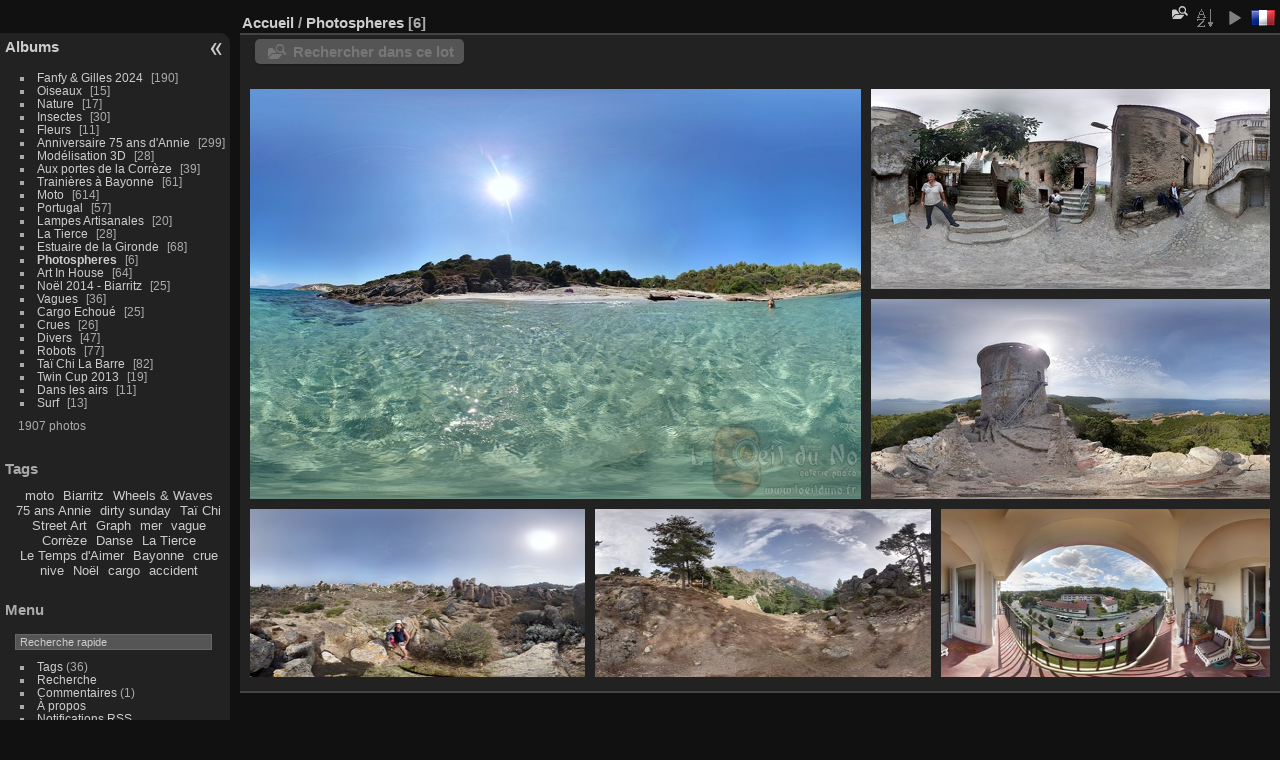

--- FILE ---
content_type: text/html; charset=utf-8
request_url: https://loeilduno.fr/index.php?/category/21
body_size: 6173
content:
<!DOCTYPE html>
<html lang="fr" dir="ltr">
<head>
<meta charset="utf-8">
<meta name="generator" content="Piwigo (aka PWG), see piwigo.org">

 
<meta name="description" content="Photospheres">

<title>Photospheres | L'Oeil du Nô</title>
<link rel="shortcut icon" type="image/x-icon" href="themes/default/icon/favicon.ico">

<link rel="start" title="Accueil" href="/" >
<link rel="search" title="Recherche" href="search.php" >


<link rel="canonical" href="index.php?/category/21">

 
	<!--[if lt IE 7]>
		<link rel="stylesheet" type="text/css" href="themes/default/fix-ie5-ie6.css">
	<![endif]-->
	<!--[if IE 7]>
		<link rel="stylesheet" type="text/css" href="themes/default/fix-ie7.css">
	<![endif]-->
	

	<!--[if lt IE 8]>
		<link rel="stylesheet" type="text/css" href="themes/elegant/fix-ie7.css">
	<![endif]-->


<!-- BEGIN get_combined -->
<link rel="stylesheet" type="text/css" href="https://loeilduno.fr/_data/combined/l7wais.css">


<!-- END get_combined -->

<!--[if lt IE 7]>
<script type="text/javascript" src="themes/default/js/pngfix.js"></script>
<![endif]-->

  <!-- llgbo no header -->
<STYLE type="text/css">
#theHeader{display: none}
header_msgs {position:static}
</STYLE>
<style type="text/css">#thumbnails .gthumb { margin:0 0 10px 10px !important; }</style><style type="text/css">
#thumbnails li {
  position:relative !important;
  display:inline-block;
}
.photosphere-icon {
  width:32px;
  height:32px;
  position:absolute;
  margin:-16px 0 0 -16px;
  top:50%;
  left:50%;
  z-index:100 !important;
}</style>
</head>

<body id="theCategoryPage" class="section-categories category-21 "  data-infos='{"section":"categories","category_id":"21"}'>

<div id="the_page">


<div id="theHeader"></div>




<div id="menubar">
	<dl id="mbCategories">
<dt>
	<a href="/?filter=start-recent-7" class="pwg-state-default pwg-button menubarFilter" title="n'afficher que les photos publiées récemment" rel="nofollow"><span class="pwg-icon pwg-icon-filter"> </span></a>
	<a href="index.php?/categories">Albums</a>
</dt>
<dd>
  <ul>
    <li >
      <a href="index.php?/category/39"  title="190 photos dans cet album">Fanfy & Gilles 2024</a>
      <span class="menuInfoCat badge" title="190 photos dans cet album">190</span>
      </li>
    
    <li >
      <a href="index.php?/category/38"  title="15 photos dans cet album">Oiseaux</a>
      <span class="menuInfoCat badge" title="15 photos dans cet album">15</span>
      </li>
    
    <li >
      <a href="index.php?/category/37"  title="17 photos dans cet album">Nature</a>
      <span class="menuInfoCat badge" title="17 photos dans cet album">17</span>
      </li>
    
    <li >
      <a href="index.php?/category/36"  title="30 photos dans cet album">Insectes</a>
      <span class="menuInfoCat badge" title="30 photos dans cet album">30</span>
      </li>
    
    <li >
      <a href="index.php?/category/35"  title="11 photos dans cet album">Fleurs</a>
      <span class="menuInfoCat badge" title="11 photos dans cet album">11</span>
      </li>
    
    <li >
      <a href="index.php?/category/33"  title="299 photos dans cet album">Anniversaire 75 ans d'Annie </a>
      <span class="menuInfoCat badge" title="299 photos dans cet album">299</span>
      </li>
    
    <li >
      <a href="index.php?/category/31"  title="28 photos dans cet album">Modélisation 3D</a>
      <span class="menuInfoCat badge" title="28 photos dans cet album">28</span>
      </li>
    
    <li >
      <a href="index.php?/category/30"  title="39 photos dans cet album">Aux portes de la Corrèze</a>
      <span class="menuInfoCat badge" title="39 photos dans cet album">39</span>
      </li>
    
    <li >
      <a href="index.php?/category/29"  title="61 photos dans cet album">Trainières à Bayonne</a>
      <span class="menuInfoCat badge" title="61 photos dans cet album">61</span>
      </li>
    
    <li >
      <a href="index.php?/category/Moto"  title="3 photos dans cet album / 611 photos dans 7 sous-albums">Moto</a>
      <span class="menuInfoCat badge" title="3 photos dans cet album / 611 photos dans 7 sous-albums">614</span>
      </li>
    
    <li >
      <a href="index.php?/category/27"  title="57 photos dans cet album">Portugal</a>
      <span class="menuInfoCat badge" title="57 photos dans cet album">57</span>
      </li>
    
    <li >
      <a href="index.php?/category/26"  title="20 photos dans cet album">Lampes Artisanales</a>
      <span class="menuInfoCat badge" title="20 photos dans cet album">20</span>
      </li>
    
    <li >
      <a href="index.php?/category/23"  title="28 photos dans cet album">La Tierce</a>
      <span class="menuInfoCat badge" title="28 photos dans cet album">28</span>
      </li>
    
    <li >
      <a href="index.php?/category/24"  title="68 photos dans cet album">Estuaire de la Gironde</a>
      <span class="menuInfoCat badge" title="68 photos dans cet album">68</span>
      </li>
    
    <li class="selected">
      <a href="index.php?/category/21"  title="6 photos dans cet album">Photospheres</a>
      <span class="menuInfoCat badge" title="6 photos dans cet album">6</span>
      </li>
    
    <li >
      <a href="index.php?/category/19"  title="64 photos dans cet album">Art In House</a>
      <span class="menuInfoCat badge" title="64 photos dans cet album">64</span>
      </li>
    
    <li >
      <a href="index.php?/category/18"  title="25 photos dans cet album">Noël 2014 - Biarritz</a>
      <span class="menuInfoCat badge" title="25 photos dans cet album">25</span>
      </li>
    
    <li >
      <a href="index.php?/category/16"  title="36 photos dans cet album">Vagues</a>
      <span class="menuInfoCat badge" title="36 photos dans cet album">36</span>
      </li>
    
    <li >
      <a href="index.php?/category/15"  title="25 photos dans cet album">Cargo Echoué</a>
      <span class="menuInfoCat badge" title="25 photos dans cet album">25</span>
      </li>
    
    <li >
      <a href="index.php?/category/14"  title="26 photos dans cet album">Crues</a>
      <span class="menuInfoCat badge" title="26 photos dans cet album">26</span>
      </li>
    
    <li >
      <a href="index.php?/category/13"  title="47 photos dans cet album">Divers</a>
      <span class="menuInfoCat badge" title="47 photos dans cet album">47</span>
      </li>
    
    <li >
      <a href="index.php?/category/11"  title="77 photos dans cet album">Robots</a>
      <span class="menuInfoCat badge" title="77 photos dans cet album">77</span>
      </li>
    
    <li >
      <a href="index.php?/category/TaiChi_LaBarre"  title="82 photos dans cet album">Taï Chi La Barre</a>
      <span class="menuInfoCat badge" title="82 photos dans cet album">82</span>
      </li>
    
    <li >
      <a href="index.php?/category/twincup2013"  title="19 photos dans cet album">Twin Cup 2013</a>
      <span class="menuInfoCat badge" title="19 photos dans cet album">19</span>
      </li>
    
    <li >
      <a href="index.php?/category/aerien"  title="11 photos dans cet album">Dans les airs</a>
      <span class="menuInfoCat badge" title="11 photos dans cet album">11</span>
      </li>
    
    <li >
      <a href="index.php?/category/surf"  title="13 photos dans cet album">Surf</a>
      <span class="menuInfoCat badge" title="13 photos dans cet album">13</span>
  </li></ul>

	<p class="totalImages">1907 photos</p>
</dd>
	</dl>
	<dl id="mbTags">
<dt>Tags</dt>
<dd>
	<div id="menuTagCloud">
		<span><a class="tagLevel " href="index.php?/tags/6-moto" title="Voir les photos liées uniquement à ce tag">moto</a></span>
		<span><a class="tagLevel " href="index.php?/tags/26-biarritz" title="Voir les photos liées uniquement à ce tag">Biarritz</a></span>
		<span><a class="tagLevel " href="index.php?/tags/11-wheels_waves" title="Voir les photos liées uniquement à ce tag">Wheels & Waves</a></span>
		<span><a class="tagLevel " href="index.php?/tags/37-75_ans_annie" title="Voir les photos liées uniquement à ce tag">75 ans Annie</a></span>
		<span><a class="tagLevel " href="index.php?/tags/34-dirty_sunday" title="Voir les photos liées uniquement à ce tag">dirty sunday</a></span>
		<span><a class="tagLevel " href="index.php?/tags/1-tai_chi" title="Voir les photos liées uniquement à ce tag">Taï Chi</a></span>
		<span><a class="tagLevel " href="index.php?/tags/29-street_art" title="Voir les photos liées uniquement à ce tag">Street Art</a></span>
		<span><a class="tagLevel " href="index.php?/tags/30-graph" title="Voir les photos liées uniquement à ce tag">Graph</a></span>
		<span><a class="tagLevel " href="index.php?/tags/23-mer" title="Voir les photos liées uniquement à ce tag">mer</a></span>
		<span><a class="tagLevel " href="index.php?/tags/9-vague" title="Voir les photos liées uniquement à ce tag">vague</a></span>
		<span><a class="tagLevel " href="index.php?/tags/36-correze" title="Voir les photos liées uniquement à ce tag">Corrèze</a></span>
		<span><a class="tagLevel " href="index.php?/tags/31-danse" title="Voir les photos liées uniquement à ce tag">Danse</a></span>
		<span><a class="tagLevel " href="index.php?/tags/32-la_tierce" title="Voir les photos liées uniquement à ce tag">La Tierce</a></span>
		<span><a class="tagLevel " href="index.php?/tags/33-le_temps_d_aimer" title="Voir les photos liées uniquement à ce tag">Le Temps d'Aimer</a></span>
		<span><a class="tagLevel " href="index.php?/tags/16-bayonne" title="Voir les photos liées uniquement à ce tag">Bayonne</a></span>
		<span><a class="tagLevel " href="index.php?/tags/17-crue" title="Voir les photos liées uniquement à ce tag">crue</a></span>
		<span><a class="tagLevel " href="index.php?/tags/18-nive" title="Voir les photos liées uniquement à ce tag">nive</a></span>
		<span><a class="tagLevel " href="index.php?/tags/27-noel" title="Voir les photos liées uniquement à ce tag">Noël</a></span>
		<span><a class="tagLevel " href="index.php?/tags/20-cargo" title="Voir les photos liées uniquement à ce tag">cargo</a></span>
		<span><a class="tagLevel " href="index.php?/tags/21-accident" title="Voir les photos liées uniquement à ce tag">accident</a></span>
	</div>
</dd>
	</dl>
	<dl id="mbMenu">
<dt>Menu</dt>
<dd>
	<form action="qsearch.php" method="get" id="quicksearch" onsubmit="return this.q.value!='' && this.q.value!=qsearch_prompt;">
		<p style="margin:0;padding:0">
			<input type="text" name="q" id="qsearchInput" onfocus="if (value==qsearch_prompt) value='';" onblur="if (value=='') value=qsearch_prompt;" style="width:90%">
		</p>
	</form>
	<script type="text/javascript">var qsearch_prompt="Recherche rapide";document.getElementById('qsearchInput').value=qsearch_prompt;</script>
	<ul><li><a href="tags.php" title="Voir les tags disponibles">Tags</a> (36)</li><li><a href="search.php" title="recherche" rel="search">Recherche</a></li><li><a href="comments.php" title="Voir les derniers commentaires utilisateurs">Commentaires</a> (1)</li><li><a href="about.php" title="À propos de Piwigo">À propos</a></li><li><a href="notification.php" title="flux RSS" rel="nofollow">Notifications RSS</a></li></ul>
</dd>
	</dl>
	<dl id="mbIdentification">
<dt>Identification</dt>
<dd>
<ul><li><a href="register.php" title="Créer un nouveau compte" rel="nofollow">S'enregistrer</a></li><li><a href="identification.php" rel="nofollow">Connexion</a></li></ul>
<form method="post" action="identification.php" id="quickconnect"><fieldset><legend>Connexion rapide</legend><div><label for="username">Nom d'utilisateur</label><br><input type="text" name="username" id="username" value="" style="width:99%"></div><div><label for="password">Mot de passe</label><br><input type="password" name="password" id="password" style="width:99%"></div><div><label for="remember_me"><input type="checkbox" name="remember_me" id="remember_me" value="1"> Connexion auto</label></div><div><input type="hidden" name="redirect" value="%2Findex.php%3F%2Fcategory%2F21"><input type="submit" name="login" value="Valider"><span class="categoryActions"><a href="register.php" title="Créer un nouveau compte" class="pwg-state-default pwg-button" rel="nofollow"><span class="pwg-icon pwg-icon-register"> </span></a><a href="password.php" title="Mot de passe oublié ?" class="pwg-state-default pwg-button"><span class="pwg-icon pwg-icon-lost-password"> </span></a></span></div></fieldset></form>
</dd>
	</dl>
</div><div id="menuSwitcher"></div>



<div id="content" class="content contentWithMenu">
<div class="titrePage">
	<ul class="categoryActions">
    <li id="cmdSearchInSet"><a href="search.php?cat_id=21" title="Rechercher dans ce lot" class="pwg-state-default pwg-button" rel="nofollow">
      <span class="gallery-icon-search-folder"></span><span class="pwg-button-text">Rechercher dans ce lot</span>
    </a></li>


		<li><a id="sortOrderLink" title="Ordre de tri" class="pwg-state-default pwg-button" rel="nofollow"><span class="pwg-icon pwg-icon-sort"></span><span class="pwg-button-text">Ordre de tri</span></a><div id="sortOrderBox" class="switchBox"><div class="switchBoxTitle">Ordre de tri</div><span>&#x2714; </span>Par défaut<br><span style="visibility:hidden">&#x2714; </span><a href="index.php?/category/21&amp;image_order=1" rel="nofollow">Titre de la photo, A &rarr; Z</a><br><span style="visibility:hidden">&#x2714; </span><a href="index.php?/category/21&amp;image_order=2" rel="nofollow">Titre de la photo, Z &rarr; A</a><br><span style="visibility:hidden">&#x2714; </span><a href="index.php?/category/21&amp;image_order=3" rel="nofollow">Date de création, récent &rarr; ancien</a><br><span style="visibility:hidden">&#x2714; </span><a href="index.php?/category/21&amp;image_order=4" rel="nofollow">Date de création, ancien &rarr; récent</a><br><span style="visibility:hidden">&#x2714; </span><a href="index.php?/category/21&amp;image_order=5" rel="nofollow">Date d'ajout, récent &rarr; ancien</a><br><span style="visibility:hidden">&#x2714; </span><a href="index.php?/category/21&amp;image_order=6" rel="nofollow">Date d'ajout, ancien &rarr; récent</a><br><span style="visibility:hidden">&#x2714; </span><a href="index.php?/category/21&amp;image_order=7" rel="nofollow">Note, haute &rarr; basse</a><br><span style="visibility:hidden">&#x2714; </span><a href="index.php?/category/21&amp;image_order=8" rel="nofollow">Note, basse &rarr; haute</a><br><span style="visibility:hidden">&#x2714; </span><a href="index.php?/category/21&amp;image_order=9" rel="nofollow">Nombre de visites, élevé &rarr; faible</a><br><span style="visibility:hidden">&#x2714; </span><a href="index.php?/category/21&amp;image_order=10" rel="nofollow">Nombre de visites, faible &rarr; élevé</a></div></li>

		<li id="cmdSlideshow"><a href="picture.php?/876/category/21&amp;slideshow=" title="diaporama" class="pwg-state-default pwg-button" rel="nofollow"><span class="pwg-icon pwg-icon-slideshow"></span><span class="pwg-button-text">diaporama</span></a></li>
<li id="languageSwitch"><a id="languageSwitchLink" title="Langue" class="pwg-state-default pwg-button" rel="nofollow"><span class="pwg-icon langflag-fr_FR">&nbsp;</span><span class="pwg-button-text">Langue</span></a><div id="languageSwitchBox" class="switchBox"><div class="switchBoxTitle">Langue</div><a rel="nofollow" href="https://loeilduno.fr/index.php?/category/21&amp;lang=af_ZA"><span class="pwg-icon langflag-af_ZA">Afrikaans [ZA]</span>Afrikaans </a><a rel="nofollow" href="https://loeilduno.fr/index.php?/category/21&amp;lang=es_AR"><span class="pwg-icon langflag-es_AR">Argentina [AR]</span>Argentina </a><a rel="nofollow" href="https://loeilduno.fr/index.php?/category/21&amp;lang=az_AZ"><span class="pwg-icon langflag-az_AZ">Azərbaycanca [AZ]</span>Azərbaycanca </a><br><a rel="nofollow" href="https://loeilduno.fr/index.php?/category/21&amp;lang=pt_BR"><span class="pwg-icon langflag-pt_BR">Brasil [BR]</span>Brasil </a><a rel="nofollow" href="https://loeilduno.fr/index.php?/category/21&amp;lang=ca_ES"><span class="pwg-icon langflag-ca_ES">Català [CA]</span>Català </a><a rel="nofollow" href="https://loeilduno.fr/index.php?/category/21&amp;lang=cs_CZ"><span class="pwg-icon langflag-cs_CZ">Česky [CZ]</span>Česky </a><br><a rel="nofollow" href="https://loeilduno.fr/index.php?/category/21&amp;lang=da_DK"><span class="pwg-icon langflag-da_DK">Dansk [DK]</span>Dansk </a><a rel="nofollow" href="https://loeilduno.fr/index.php?/category/21&amp;lang=de_DE"><span class="pwg-icon langflag-de_DE">Deutsch [DE]</span>Deutsch </a><a rel="nofollow" href="https://loeilduno.fr/index.php?/category/21&amp;lang=dv_MV"><span class="pwg-icon langflag-dv_MV">Dhivehi [MV]</span>Dhivehi </a><br><a rel="nofollow" href="https://loeilduno.fr/index.php?/category/21&amp;lang=en_UK"><span class="pwg-icon langflag-en_UK">English [UK]</span>English </a><a rel="nofollow" href="https://loeilduno.fr/index.php?/category/21&amp;lang=es_ES"><span class="pwg-icon langflag-es_ES">Español [ES]</span>Español </a><a rel="nofollow" href="https://loeilduno.fr/index.php?/category/21&amp;lang=eo_EO"><span class="pwg-icon langflag-eo_EO">Esperanto [EO]</span>Esperanto </a><br><a rel="nofollow" href="https://loeilduno.fr/index.php?/category/21&amp;lang=et_EE"><span class="pwg-icon langflag-et_EE">Estonian [EE]</span>Estonian </a><a rel="nofollow" href="https://loeilduno.fr/index.php?/category/21&amp;lang=fi_FI"><span class="pwg-icon langflag-fi_FI">Finnish [FI]</span>Finnish </a><a rel="nofollow" href="https://loeilduno.fr/index.php?/category/21&amp;lang=fr_FR"><span class="pwg-icon langflag-fr_FR">Français [FR]</span>Français </a><br><a rel="nofollow" href="https://loeilduno.fr/index.php?/category/21&amp;lang=fr_CA"><span class="pwg-icon langflag-fr_CA">Français [QC]</span>Français </a><a rel="nofollow" href="https://loeilduno.fr/index.php?/category/21&amp;lang=gl_ES"><span class="pwg-icon langflag-gl_ES">Galego [ES]</span>Galego </a><a rel="nofollow" href="https://loeilduno.fr/index.php?/category/21&amp;lang=hr_HR"><span class="pwg-icon langflag-hr_HR">Hrvatski [HR]</span>Hrvatski </a><br><a rel="nofollow" href="https://loeilduno.fr/index.php?/category/21&amp;lang=is_IS"><span class="pwg-icon langflag-is_IS">Íslenska [IS]</span>Íslenska </a><a rel="nofollow" href="https://loeilduno.fr/index.php?/category/21&amp;lang=it_IT"><span class="pwg-icon langflag-it_IT">Italiano [IT]</span>Italiano </a><a rel="nofollow" href="https://loeilduno.fr/index.php?/category/21&amp;lang=lv_LV"><span class="pwg-icon langflag-lv_LV">Latviešu [LV]</span>Latviešu </a><br><a rel="nofollow" href="https://loeilduno.fr/index.php?/category/21&amp;lang=lt_LT"><span class="pwg-icon langflag-lt_LT">Lietuviu [LT]</span>Lietuviu </a><a rel="nofollow" href="https://loeilduno.fr/index.php?/category/21&amp;lang=hu_HU"><span class="pwg-icon langflag-hu_HU">Magyar [HU]</span>Magyar </a><a rel="nofollow" href="https://loeilduno.fr/index.php?/category/21&amp;lang=ms_MY"><span class="pwg-icon langflag-ms_MY">Malay [MY]</span>Malay </a><br><a rel="nofollow" href="https://loeilduno.fr/index.php?/category/21&amp;lang=nl_NL"><span class="pwg-icon langflag-nl_NL">Nederlands [NL]</span>Nederlands </a><a rel="nofollow" href="https://loeilduno.fr/index.php?/category/21&amp;lang=nn_NO"><span class="pwg-icon langflag-nn_NO">Norwegian Nynorsk [NO]</span>Norwegian nynorsk </a><a rel="nofollow" href="https://loeilduno.fr/index.php?/category/21&amp;lang=nb_NO"><span class="pwg-icon langflag-nb_NO">Norwegian [NO]</span>Norwegian </a><br><a rel="nofollow" href="https://loeilduno.fr/index.php?/category/21&amp;lang=pl_PL"><span class="pwg-icon langflag-pl_PL">Polski [PL]</span>Polski </a><a rel="nofollow" href="https://loeilduno.fr/index.php?/category/21&amp;lang=pt_PT"><span class="pwg-icon langflag-pt_PT">Português [PT]</span>Português </a><a rel="nofollow" href="https://loeilduno.fr/index.php?/category/21&amp;lang=ro_RO"><span class="pwg-icon langflag-ro_RO">Română [RO]</span>Română </a><br><a rel="nofollow" href="https://loeilduno.fr/index.php?/category/21&amp;lang=sl_SI"><span class="pwg-icon langflag-sl_SI">Slovenšcina [SI]</span>Slovenšcina </a><a rel="nofollow" href="https://loeilduno.fr/index.php?/category/21&amp;lang=sk_SK"><span class="pwg-icon langflag-sk_SK">Slovensky [SK]</span>Slovensky </a><a rel="nofollow" href="https://loeilduno.fr/index.php?/category/21&amp;lang=sh_RS"><span class="pwg-icon langflag-sh_RS">Srpski [SR]</span>Srpski </a><br><a rel="nofollow" href="https://loeilduno.fr/index.php?/category/21&amp;lang=sv_SE"><span class="pwg-icon langflag-sv_SE">Svenska [SE]</span>Svenska </a><a rel="nofollow" href="https://loeilduno.fr/index.php?/category/21&amp;lang=vi_VN"><span class="pwg-icon langflag-vi_VN">Tiếng Việt [VN]</span>Tiếng Việt </a><a rel="nofollow" href="https://loeilduno.fr/index.php?/category/21&amp;lang=tr_TR"><span class="pwg-icon langflag-tr_TR">Türkçe [TR]</span>Türkçe </a><br><a rel="nofollow" href="https://loeilduno.fr/index.php?/category/21&amp;lang=el_GR"><span class="pwg-icon langflag-el_GR">Ελληνικά [GR]</span>Ελληνικά </a><a rel="nofollow" href="https://loeilduno.fr/index.php?/category/21&amp;lang=bg_BG"><span class="pwg-icon langflag-bg_BG">Български [BG]</span>Български </a><a rel="nofollow" href="https://loeilduno.fr/index.php?/category/21&amp;lang=mk_MK"><span class="pwg-icon langflag-mk_MK">Македонски [MK]</span>Македонски </a><br><a rel="nofollow" href="https://loeilduno.fr/index.php?/category/21&amp;lang=mn_MN"><span class="pwg-icon langflag-mn_MN">Монгол хэл [MN]</span>Монгол хэл </a><a rel="nofollow" href="https://loeilduno.fr/index.php?/category/21&amp;lang=ru_RU"><span class="pwg-icon langflag-ru_RU">Русский [RU]</span>Русский </a><a rel="nofollow" href="https://loeilduno.fr/index.php?/category/21&amp;lang=sr_RS"><span class="pwg-icon langflag-sr_RS">Српски [SR]</span>Српски </a><br><a rel="nofollow" href="https://loeilduno.fr/index.php?/category/21&amp;lang=uk_UA"><span class="pwg-icon langflag-uk_UA">Українська [UA]</span>Українська </a><a rel="nofollow" href="https://loeilduno.fr/index.php?/category/21&amp;lang=he_IL"><span class="pwg-icon langflag-he_IL">עברית [IL]</span>עברית </a><a rel="nofollow" href="https://loeilduno.fr/index.php?/category/21&amp;lang=ar_SA"><span class="pwg-icon langflag-ar_SA">العربية [AR]</span>العربية </a><br><a rel="nofollow" href="https://loeilduno.fr/index.php?/category/21&amp;lang=fa_IR"><span class="pwg-icon langflag-fa_IR">پارسی [IR]</span>پارسی </a><a rel="nofollow" href="https://loeilduno.fr/index.php?/category/21&amp;lang=kok_IN"><span class="pwg-icon langflag-kok_IN">कोंकणी [IN]</span>कोंकणी </a><a rel="nofollow" href="https://loeilduno.fr/index.php?/category/21&amp;lang=bn_IN"><span class="pwg-icon langflag-bn_IN">বাংলা[IN]</span>বাংলা</a><br><a rel="nofollow" href="https://loeilduno.fr/index.php?/category/21&amp;lang=ta_IN"><span class="pwg-icon langflag-ta_IN">தமிழ் [IN]</span>தமிழ் </a><a rel="nofollow" href="https://loeilduno.fr/index.php?/category/21&amp;lang=kn_IN"><span class="pwg-icon langflag-kn_IN">ಕನ್ನಡ [IN]</span>ಕನ್ನಡ </a><a rel="nofollow" href="https://loeilduno.fr/index.php?/category/21&amp;lang=th_TH"><span class="pwg-icon langflag-th_TH">ภาษาไทย [TH]</span>ภาษาไทย </a><br><a rel="nofollow" href="https://loeilduno.fr/index.php?/category/21&amp;lang=ka_GE"><span class="pwg-icon langflag-ka_GE">ქართული [GE]</span>ქართული </a><a rel="nofollow" href="https://loeilduno.fr/index.php?/category/21&amp;lang=km_KH"><span class="pwg-icon langflag-km_KH">ភាសាខ្មែរ [KH]</span>ភាសាខ្មែរ </a><a rel="nofollow" href="https://loeilduno.fr/index.php?/category/21&amp;lang=zh_TW"><span class="pwg-icon langflag-zh_TW">中文 (繁體) [TW]</span>中文 (繁體) </a><br><a rel="nofollow" href="https://loeilduno.fr/index.php?/category/21&amp;lang=zh_HK"><span class="pwg-icon langflag-zh_HK">中文 (香港) [HK]</span>中文 (香港) </a><a rel="nofollow" href="https://loeilduno.fr/index.php?/category/21&amp;lang=ja_JP"><span class="pwg-icon langflag-ja_JP">日本語 [JP]</span>日本語 </a><a rel="nofollow" href="https://loeilduno.fr/index.php?/category/21&amp;lang=zh_CN"><span class="pwg-icon langflag-zh_CN">简体中文 [CN]</span>简体中文 </a><br><a rel="nofollow" href="https://loeilduno.fr/index.php?/category/21&amp;lang=ko_KR"><span class="pwg-icon langflag-ko_KR">한국어 [KR]</span>한국어 </a></div></li>



	</ul>

<div id="breadcrumb">
  <h2><a href="/">Accueil</a> / <a href="index.php?/category/21">Photospheres</a>
    <span class="badge nb_items">6</span>  </h2>


</div>



</div>





<div class="action-buttons">

  <div class="mcs-side-results search-in-set-button">
    <div>
      <p><a href="search.php?cat_id=21" class="gallery-icon-search-folder" rel="nofollow">Rechercher dans ce lot</a></p>
    </div>
  </div>

</div>






<div class="loader"><img src="https://loeilduno.fr/themes/default/images/ajax_loader.gif"></div>

<ul class="thumbnails" id="thumbnails">
  <li class="gthumb"><a href="picture.php?/876/category/21"><img src="./plugins/PhotoSphere/template/icon_sm.png" class="photosphere-icon"></a>  <a href="picture.php?/876/category/21">
    <img class="thumbnail" src="_data/i/upload/2015/04/22/20150422174448-7b2a3f62-cu_s9999x200.jpg" alt="PANO 20140926 123533" title="PANO 20140926 123533 (6399 visites)" width="400" height="200">
  </a>
</li>
<li class="gthumb"><a href="picture.php?/883/category/21"><img src="./plugins/PhotoSphere/template/icon_sm.png" class="photosphere-icon"></a>  <a href="picture.php?/883/category/21">
    <img class="thumbnail" src="_data/i/upload/2015/04/22/20150422181539-927f75d8-cu_s9999x200.jpg" alt="PANO 20140923 153500-2" title="PANO 20140923 153500-2 (6254 visites)" width="400" height="200">
  </a>
</li>
<li class="gthumb"><a href="picture.php?/881/category/21"><img src="./plugins/PhotoSphere/template/icon_sm.png" class="photosphere-icon"></a>  <a href="picture.php?/881/category/21">
    <img class="thumbnail" src="_data/i/upload/2015/04/22/20150422175816-9fca56f9-cu_s9999x200.jpg" alt="PANO 20140918 122718" title="PANO 20140918 122718 (6136 visites)" width="400" height="200">
  </a>
</li>
<li class="gthumb"><a href="picture.php?/879/category/21"><img src="./plugins/PhotoSphere/template/icon_sm.png" class="photosphere-icon"></a>  <a href="picture.php?/879/category/21">
    <img class="thumbnail" src="_data/i/upload/2015/04/22/20150422175324-ae7d59a7-cu_s9999x200.jpg" alt="PANO 20140921 113332" title="PANO 20140921 113332 (6248 visites)" width="400" height="200">
  </a>
</li>
<li class="gthumb"><a href="picture.php?/880/category/21"><img src="./plugins/PhotoSphere/template/icon_sm.png" class="photosphere-icon"></a>  <a href="picture.php?/880/category/21">
    <img class="thumbnail" src="_data/i/upload/2015/04/22/20150422175613-5a964348-cu_s9999x200.jpg" alt="PANO 20140920 103631" title="PANO 20140920 103631 (6430 visites)" width="400" height="200">
  </a>
</li>
<li class="gthumb"><a href="picture.php?/882/category/21"><img src="./plugins/PhotoSphere/template/icon_sm.png" class="photosphere-icon"></a>  <a href="picture.php?/882/category/21">
    <img class="thumbnail" src="_data/i/upload/2015/04/22/20150422175950-dc426ed3-cu_s9999x200.jpg" alt="PANO 20140821 124959" title="PANO 20140821 124959 (5871 visites)" width="400" height="200">
  </a>
</li>










</ul>


</div><div id="copyright">

  Propulsé par	<a href="https://fr.piwigo.org" class="Piwigo">Piwigo</a>
  
</div>
</div>
<!-- BEGIN get_combined -->
<script type="text/javascript" src="https://loeilduno.fr/_data/combined/efl0ce.js"></script>
<script type="text/javascript">//<![CDATA[

GThumb.max_height = 200;
GThumb.margin = 10;
GThumb.method = 'crop';

GThumb.big_thumb = {id:876,src:'_data/i/upload/2015/04/22/20150422174448-7b2a3f62-cu_s9999x410.jpg',width:820,height:410};

GThumb.build();
jQuery(window).bind('RVTS_loaded', GThumb.build);
jQuery('#thumbnails').resize(GThumb.process);
var p_main_menu = "on", p_pict_descr = "on", p_pict_comment = "off";
jQuery(document).ready(function() {
  jQuery(document).on('contextmenu', '#theImage img,#theImage area,#akPicture,#colorbox,#sb-container,#prevnext,#theMainImage,#theImgHigh,.thumbnailCategory img,.thumbnails img,#thumbnails img,#myHomePage img,.fotorama__img,.pswp img',  function() {
    return false;
  });
	
  jQuery(document).on('dragstart', '#theImage img,#theImage area,#akPicture,#colorbox,#sb-container,#prevnext,#theMainImage,#theImgHigh,.thumbnailCategory img,.thumbnails img,#thumbnails img,#myHomePage img,.fotorama__img,.pswp img',  function() {
    return false;
  });
});
jQuery("#languageSwitchLink").click(function() {
	var elt = jQuery("#languageSwitchBox");
	elt.css("left", Math.min(jQuery(this).offset().left, jQuery(window).width() - elt.outerWidth(true) - 5))
		.css("top", jQuery(this).offset().top + jQuery(this).outerHeight(true))
		.toggle();
});
jQuery("#languageSwitchBox").on("mouseleave", function() {
	jQuery(this).hide();
});
(window.SwitchBox=window.SwitchBox||[]).push("#sortOrderLink", "#sortOrderBox");
//]]></script>
<script type="text/javascript">
(function() {
var s,after = document.getElementsByTagName('script')[document.getElementsByTagName('script').length-1];
s=document.createElement('script'); s.type='text/javascript'; s.async=true; s.src='https://loeilduno.fr/themes/default/js/switchbox.js?v16.2.0';
after = after.parentNode.insertBefore(s, after);
})();
</script>
<!-- END get_combined -->

</body>
</html>